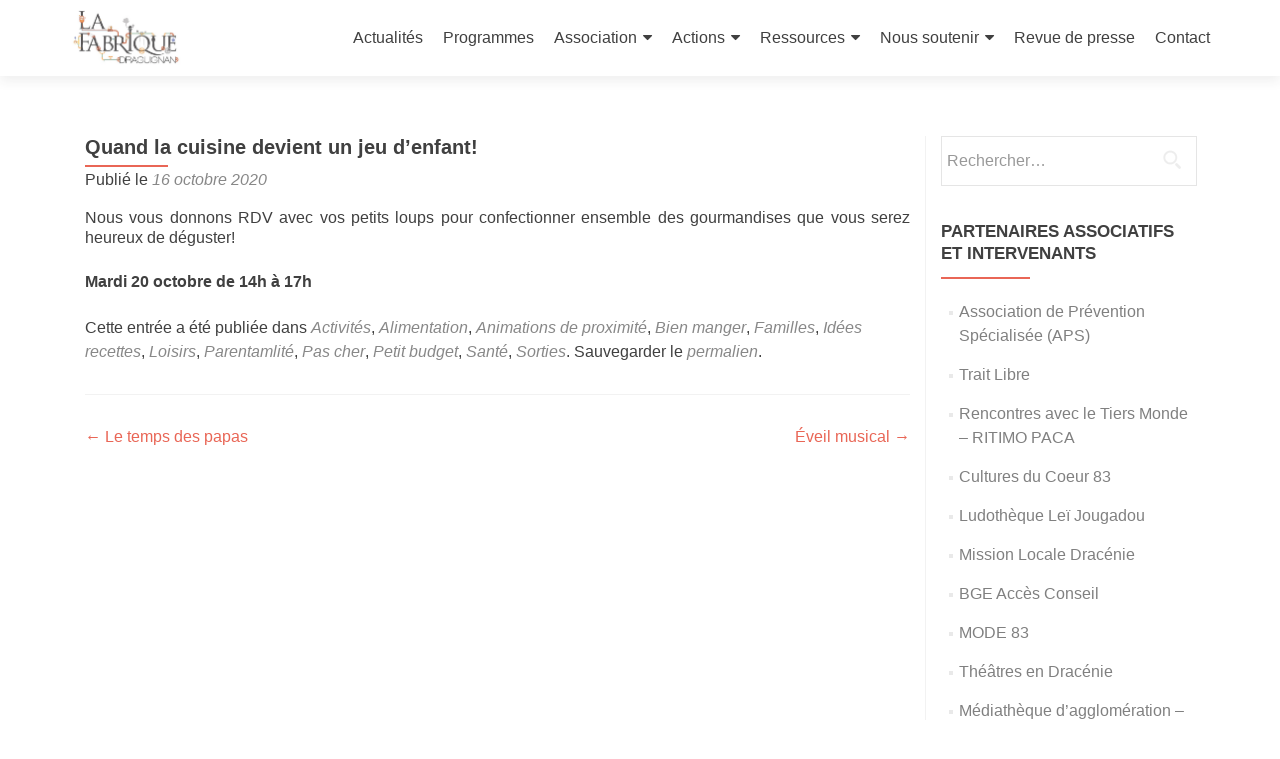

--- FILE ---
content_type: text/html; charset=UTF-8
request_url: https://www.la-fabrique-draguignan.org/2020/10/16/quand-la-cuisine-devient-un-jeu-denfant/
body_size: 9894
content:
<!DOCTYPE html>

<html lang="fr-FR">

<head>

<meta charset="UTF-8">
<meta name="viewport" content="width=device-width, initial-scale=1">
<link rel="profile" href="http://gmpg.org/xfn/11">
<link rel="pingback" href="https://www.la-fabrique-draguignan.org/xmlrpc.php">

<title>Quand la cuisine devient un jeu d&rsquo;enfant! &#8211; La Fabrique Draguignan</title>
<meta name='robots' content='max-image-preview:large' />
<link rel='dns-prefetch' href='//www.la-fabrique-draguignan.org' />
<link rel='dns-prefetch' href='//fonts.googleapis.com' />
<link rel="alternate" type="application/rss+xml" title="La Fabrique Draguignan &raquo; Flux" href="https://www.la-fabrique-draguignan.org/feed/" />
<link rel="alternate" type="application/rss+xml" title="La Fabrique Draguignan &raquo; Flux des commentaires" href="https://www.la-fabrique-draguignan.org/comments/feed/" />
<script type="text/javascript">
/* <![CDATA[ */
window._wpemojiSettings = {"baseUrl":"https:\/\/s.w.org\/images\/core\/emoji\/15.0.3\/72x72\/","ext":".png","svgUrl":"https:\/\/s.w.org\/images\/core\/emoji\/15.0.3\/svg\/","svgExt":".svg","source":{"concatemoji":"https:\/\/www.la-fabrique-draguignan.org\/wp-includes\/js\/wp-emoji-release.min.js?ver=6.5.7"}};
/*! This file is auto-generated */
!function(i,n){var o,s,e;function c(e){try{var t={supportTests:e,timestamp:(new Date).valueOf()};sessionStorage.setItem(o,JSON.stringify(t))}catch(e){}}function p(e,t,n){e.clearRect(0,0,e.canvas.width,e.canvas.height),e.fillText(t,0,0);var t=new Uint32Array(e.getImageData(0,0,e.canvas.width,e.canvas.height).data),r=(e.clearRect(0,0,e.canvas.width,e.canvas.height),e.fillText(n,0,0),new Uint32Array(e.getImageData(0,0,e.canvas.width,e.canvas.height).data));return t.every(function(e,t){return e===r[t]})}function u(e,t,n){switch(t){case"flag":return n(e,"\ud83c\udff3\ufe0f\u200d\u26a7\ufe0f","\ud83c\udff3\ufe0f\u200b\u26a7\ufe0f")?!1:!n(e,"\ud83c\uddfa\ud83c\uddf3","\ud83c\uddfa\u200b\ud83c\uddf3")&&!n(e,"\ud83c\udff4\udb40\udc67\udb40\udc62\udb40\udc65\udb40\udc6e\udb40\udc67\udb40\udc7f","\ud83c\udff4\u200b\udb40\udc67\u200b\udb40\udc62\u200b\udb40\udc65\u200b\udb40\udc6e\u200b\udb40\udc67\u200b\udb40\udc7f");case"emoji":return!n(e,"\ud83d\udc26\u200d\u2b1b","\ud83d\udc26\u200b\u2b1b")}return!1}function f(e,t,n){var r="undefined"!=typeof WorkerGlobalScope&&self instanceof WorkerGlobalScope?new OffscreenCanvas(300,150):i.createElement("canvas"),a=r.getContext("2d",{willReadFrequently:!0}),o=(a.textBaseline="top",a.font="600 32px Arial",{});return e.forEach(function(e){o[e]=t(a,e,n)}),o}function t(e){var t=i.createElement("script");t.src=e,t.defer=!0,i.head.appendChild(t)}"undefined"!=typeof Promise&&(o="wpEmojiSettingsSupports",s=["flag","emoji"],n.supports={everything:!0,everythingExceptFlag:!0},e=new Promise(function(e){i.addEventListener("DOMContentLoaded",e,{once:!0})}),new Promise(function(t){var n=function(){try{var e=JSON.parse(sessionStorage.getItem(o));if("object"==typeof e&&"number"==typeof e.timestamp&&(new Date).valueOf()<e.timestamp+604800&&"object"==typeof e.supportTests)return e.supportTests}catch(e){}return null}();if(!n){if("undefined"!=typeof Worker&&"undefined"!=typeof OffscreenCanvas&&"undefined"!=typeof URL&&URL.createObjectURL&&"undefined"!=typeof Blob)try{var e="postMessage("+f.toString()+"("+[JSON.stringify(s),u.toString(),p.toString()].join(",")+"));",r=new Blob([e],{type:"text/javascript"}),a=new Worker(URL.createObjectURL(r),{name:"wpTestEmojiSupports"});return void(a.onmessage=function(e){c(n=e.data),a.terminate(),t(n)})}catch(e){}c(n=f(s,u,p))}t(n)}).then(function(e){for(var t in e)n.supports[t]=e[t],n.supports.everything=n.supports.everything&&n.supports[t],"flag"!==t&&(n.supports.everythingExceptFlag=n.supports.everythingExceptFlag&&n.supports[t]);n.supports.everythingExceptFlag=n.supports.everythingExceptFlag&&!n.supports.flag,n.DOMReady=!1,n.readyCallback=function(){n.DOMReady=!0}}).then(function(){return e}).then(function(){var e;n.supports.everything||(n.readyCallback(),(e=n.source||{}).concatemoji?t(e.concatemoji):e.wpemoji&&e.twemoji&&(t(e.twemoji),t(e.wpemoji)))}))}((window,document),window._wpemojiSettings);
/* ]]> */
</script>
<link rel='stylesheet' id='validate-engine-css-css' href='https://www.la-fabrique-draguignan.org/wp-content/plugins/wysija-newsletters/css/validationEngine.jquery.css?ver=2.21' type='text/css' media='all' />
<style id='wp-emoji-styles-inline-css' type='text/css'>

	img.wp-smiley, img.emoji {
		display: inline !important;
		border: none !important;
		box-shadow: none !important;
		height: 1em !important;
		width: 1em !important;
		margin: 0 0.07em !important;
		vertical-align: -0.1em !important;
		background: none !important;
		padding: 0 !important;
	}
</style>
<link rel='stylesheet' id='wp-block-library-css' href='https://www.la-fabrique-draguignan.org/wp-includes/css/dist/block-library/style.min.css?ver=6.5.7' type='text/css' media='all' />
<style id='classic-theme-styles-inline-css' type='text/css'>
/*! This file is auto-generated */
.wp-block-button__link{color:#fff;background-color:#32373c;border-radius:9999px;box-shadow:none;text-decoration:none;padding:calc(.667em + 2px) calc(1.333em + 2px);font-size:1.125em}.wp-block-file__button{background:#32373c;color:#fff;text-decoration:none}
</style>
<style id='global-styles-inline-css' type='text/css'>
body{--wp--preset--color--black: #000000;--wp--preset--color--cyan-bluish-gray: #abb8c3;--wp--preset--color--white: #ffffff;--wp--preset--color--pale-pink: #f78da7;--wp--preset--color--vivid-red: #cf2e2e;--wp--preset--color--luminous-vivid-orange: #ff6900;--wp--preset--color--luminous-vivid-amber: #fcb900;--wp--preset--color--light-green-cyan: #7bdcb5;--wp--preset--color--vivid-green-cyan: #00d084;--wp--preset--color--pale-cyan-blue: #8ed1fc;--wp--preset--color--vivid-cyan-blue: #0693e3;--wp--preset--color--vivid-purple: #9b51e0;--wp--preset--gradient--vivid-cyan-blue-to-vivid-purple: linear-gradient(135deg,rgba(6,147,227,1) 0%,rgb(155,81,224) 100%);--wp--preset--gradient--light-green-cyan-to-vivid-green-cyan: linear-gradient(135deg,rgb(122,220,180) 0%,rgb(0,208,130) 100%);--wp--preset--gradient--luminous-vivid-amber-to-luminous-vivid-orange: linear-gradient(135deg,rgba(252,185,0,1) 0%,rgba(255,105,0,1) 100%);--wp--preset--gradient--luminous-vivid-orange-to-vivid-red: linear-gradient(135deg,rgba(255,105,0,1) 0%,rgb(207,46,46) 100%);--wp--preset--gradient--very-light-gray-to-cyan-bluish-gray: linear-gradient(135deg,rgb(238,238,238) 0%,rgb(169,184,195) 100%);--wp--preset--gradient--cool-to-warm-spectrum: linear-gradient(135deg,rgb(74,234,220) 0%,rgb(151,120,209) 20%,rgb(207,42,186) 40%,rgb(238,44,130) 60%,rgb(251,105,98) 80%,rgb(254,248,76) 100%);--wp--preset--gradient--blush-light-purple: linear-gradient(135deg,rgb(255,206,236) 0%,rgb(152,150,240) 100%);--wp--preset--gradient--blush-bordeaux: linear-gradient(135deg,rgb(254,205,165) 0%,rgb(254,45,45) 50%,rgb(107,0,62) 100%);--wp--preset--gradient--luminous-dusk: linear-gradient(135deg,rgb(255,203,112) 0%,rgb(199,81,192) 50%,rgb(65,88,208) 100%);--wp--preset--gradient--pale-ocean: linear-gradient(135deg,rgb(255,245,203) 0%,rgb(182,227,212) 50%,rgb(51,167,181) 100%);--wp--preset--gradient--electric-grass: linear-gradient(135deg,rgb(202,248,128) 0%,rgb(113,206,126) 100%);--wp--preset--gradient--midnight: linear-gradient(135deg,rgb(2,3,129) 0%,rgb(40,116,252) 100%);--wp--preset--font-size--small: 13px;--wp--preset--font-size--medium: 20px;--wp--preset--font-size--large: 36px;--wp--preset--font-size--x-large: 42px;--wp--preset--spacing--20: 0.44rem;--wp--preset--spacing--30: 0.67rem;--wp--preset--spacing--40: 1rem;--wp--preset--spacing--50: 1.5rem;--wp--preset--spacing--60: 2.25rem;--wp--preset--spacing--70: 3.38rem;--wp--preset--spacing--80: 5.06rem;--wp--preset--shadow--natural: 6px 6px 9px rgba(0, 0, 0, 0.2);--wp--preset--shadow--deep: 12px 12px 50px rgba(0, 0, 0, 0.4);--wp--preset--shadow--sharp: 6px 6px 0px rgba(0, 0, 0, 0.2);--wp--preset--shadow--outlined: 6px 6px 0px -3px rgba(255, 255, 255, 1), 6px 6px rgba(0, 0, 0, 1);--wp--preset--shadow--crisp: 6px 6px 0px rgba(0, 0, 0, 1);}:where(.is-layout-flex){gap: 0.5em;}:where(.is-layout-grid){gap: 0.5em;}body .is-layout-flex{display: flex;}body .is-layout-flex{flex-wrap: wrap;align-items: center;}body .is-layout-flex > *{margin: 0;}body .is-layout-grid{display: grid;}body .is-layout-grid > *{margin: 0;}:where(.wp-block-columns.is-layout-flex){gap: 2em;}:where(.wp-block-columns.is-layout-grid){gap: 2em;}:where(.wp-block-post-template.is-layout-flex){gap: 1.25em;}:where(.wp-block-post-template.is-layout-grid){gap: 1.25em;}.has-black-color{color: var(--wp--preset--color--black) !important;}.has-cyan-bluish-gray-color{color: var(--wp--preset--color--cyan-bluish-gray) !important;}.has-white-color{color: var(--wp--preset--color--white) !important;}.has-pale-pink-color{color: var(--wp--preset--color--pale-pink) !important;}.has-vivid-red-color{color: var(--wp--preset--color--vivid-red) !important;}.has-luminous-vivid-orange-color{color: var(--wp--preset--color--luminous-vivid-orange) !important;}.has-luminous-vivid-amber-color{color: var(--wp--preset--color--luminous-vivid-amber) !important;}.has-light-green-cyan-color{color: var(--wp--preset--color--light-green-cyan) !important;}.has-vivid-green-cyan-color{color: var(--wp--preset--color--vivid-green-cyan) !important;}.has-pale-cyan-blue-color{color: var(--wp--preset--color--pale-cyan-blue) !important;}.has-vivid-cyan-blue-color{color: var(--wp--preset--color--vivid-cyan-blue) !important;}.has-vivid-purple-color{color: var(--wp--preset--color--vivid-purple) !important;}.has-black-background-color{background-color: var(--wp--preset--color--black) !important;}.has-cyan-bluish-gray-background-color{background-color: var(--wp--preset--color--cyan-bluish-gray) !important;}.has-white-background-color{background-color: var(--wp--preset--color--white) !important;}.has-pale-pink-background-color{background-color: var(--wp--preset--color--pale-pink) !important;}.has-vivid-red-background-color{background-color: var(--wp--preset--color--vivid-red) !important;}.has-luminous-vivid-orange-background-color{background-color: var(--wp--preset--color--luminous-vivid-orange) !important;}.has-luminous-vivid-amber-background-color{background-color: var(--wp--preset--color--luminous-vivid-amber) !important;}.has-light-green-cyan-background-color{background-color: var(--wp--preset--color--light-green-cyan) !important;}.has-vivid-green-cyan-background-color{background-color: var(--wp--preset--color--vivid-green-cyan) !important;}.has-pale-cyan-blue-background-color{background-color: var(--wp--preset--color--pale-cyan-blue) !important;}.has-vivid-cyan-blue-background-color{background-color: var(--wp--preset--color--vivid-cyan-blue) !important;}.has-vivid-purple-background-color{background-color: var(--wp--preset--color--vivid-purple) !important;}.has-black-border-color{border-color: var(--wp--preset--color--black) !important;}.has-cyan-bluish-gray-border-color{border-color: var(--wp--preset--color--cyan-bluish-gray) !important;}.has-white-border-color{border-color: var(--wp--preset--color--white) !important;}.has-pale-pink-border-color{border-color: var(--wp--preset--color--pale-pink) !important;}.has-vivid-red-border-color{border-color: var(--wp--preset--color--vivid-red) !important;}.has-luminous-vivid-orange-border-color{border-color: var(--wp--preset--color--luminous-vivid-orange) !important;}.has-luminous-vivid-amber-border-color{border-color: var(--wp--preset--color--luminous-vivid-amber) !important;}.has-light-green-cyan-border-color{border-color: var(--wp--preset--color--light-green-cyan) !important;}.has-vivid-green-cyan-border-color{border-color: var(--wp--preset--color--vivid-green-cyan) !important;}.has-pale-cyan-blue-border-color{border-color: var(--wp--preset--color--pale-cyan-blue) !important;}.has-vivid-cyan-blue-border-color{border-color: var(--wp--preset--color--vivid-cyan-blue) !important;}.has-vivid-purple-border-color{border-color: var(--wp--preset--color--vivid-purple) !important;}.has-vivid-cyan-blue-to-vivid-purple-gradient-background{background: var(--wp--preset--gradient--vivid-cyan-blue-to-vivid-purple) !important;}.has-light-green-cyan-to-vivid-green-cyan-gradient-background{background: var(--wp--preset--gradient--light-green-cyan-to-vivid-green-cyan) !important;}.has-luminous-vivid-amber-to-luminous-vivid-orange-gradient-background{background: var(--wp--preset--gradient--luminous-vivid-amber-to-luminous-vivid-orange) !important;}.has-luminous-vivid-orange-to-vivid-red-gradient-background{background: var(--wp--preset--gradient--luminous-vivid-orange-to-vivid-red) !important;}.has-very-light-gray-to-cyan-bluish-gray-gradient-background{background: var(--wp--preset--gradient--very-light-gray-to-cyan-bluish-gray) !important;}.has-cool-to-warm-spectrum-gradient-background{background: var(--wp--preset--gradient--cool-to-warm-spectrum) !important;}.has-blush-light-purple-gradient-background{background: var(--wp--preset--gradient--blush-light-purple) !important;}.has-blush-bordeaux-gradient-background{background: var(--wp--preset--gradient--blush-bordeaux) !important;}.has-luminous-dusk-gradient-background{background: var(--wp--preset--gradient--luminous-dusk) !important;}.has-pale-ocean-gradient-background{background: var(--wp--preset--gradient--pale-ocean) !important;}.has-electric-grass-gradient-background{background: var(--wp--preset--gradient--electric-grass) !important;}.has-midnight-gradient-background{background: var(--wp--preset--gradient--midnight) !important;}.has-small-font-size{font-size: var(--wp--preset--font-size--small) !important;}.has-medium-font-size{font-size: var(--wp--preset--font-size--medium) !important;}.has-large-font-size{font-size: var(--wp--preset--font-size--large) !important;}.has-x-large-font-size{font-size: var(--wp--preset--font-size--x-large) !important;}
.wp-block-navigation a:where(:not(.wp-element-button)){color: inherit;}
:where(.wp-block-post-template.is-layout-flex){gap: 1.25em;}:where(.wp-block-post-template.is-layout-grid){gap: 1.25em;}
:where(.wp-block-columns.is-layout-flex){gap: 2em;}:where(.wp-block-columns.is-layout-grid){gap: 2em;}
.wp-block-pullquote{font-size: 1.5em;line-height: 1.6;}
</style>
<link rel='stylesheet' id='contact-form-7-css' href='https://www.la-fabrique-draguignan.org/wp-content/plugins/contact-form-7/includes/css/styles.css?ver=5.9.3' type='text/css' media='all' />
<link rel='stylesheet' id='zerif_font_all-css' href='//fonts.googleapis.com/css?family=Open+Sans%3A300%2C300italic%2C400%2C400italic%2C600%2C600italic%2C700%2C700italic%2C800%2C800italic&#038;subset=latin&#038;ver=6.5.7' type='text/css' media='all' />
<link rel='stylesheet' id='zerif_bootstrap_style-css' href='https://www.la-fabrique-draguignan.org/wp-content/themes/zerif-lite/css/bootstrap.css?ver=6.5.7' type='text/css' media='all' />
<link rel='stylesheet' id='zerif_fontawesome-css' href='https://www.la-fabrique-draguignan.org/wp-content/themes/zerif-lite/css/font-awesome.min.css?ver=v1' type='text/css' media='all' />
<link rel='stylesheet' id='zerif_style-css' href='https://www.la-fabrique-draguignan.org/wp-content/themes/zerif-lite/style.css?ver=1.8.5.42' type='text/css' media='all' />
<style id='zerif_style-inline-css' type='text/css'>
body.home.page:not(.page-template-template-frontpage) {
			background-image: none !important;
		}
</style>
<link rel='stylesheet' id='zerif_responsive_style-css' href='https://www.la-fabrique-draguignan.org/wp-content/themes/zerif-lite/css/responsive.css?ver=1.8.5.42' type='text/css' media='all' />
<!--[if lt IE 9]>
<link rel='stylesheet' id='zerif_ie_style-css' href='https://www.la-fabrique-draguignan.org/wp-content/themes/zerif-lite/css/ie.css?ver=1.8.5.42' type='text/css' media='all' />
<![endif]-->
<script type="text/javascript" src="https://www.la-fabrique-draguignan.org/wp-includes/js/jquery/jquery.min.js?ver=3.7.1" id="jquery-core-js"></script>
<script type="text/javascript" src="https://www.la-fabrique-draguignan.org/wp-includes/js/jquery/jquery-migrate.min.js?ver=3.4.1" id="jquery-migrate-js"></script>
<script type="text/javascript" id="pirate-forms-custom-spam-js-extra">
/* <![CDATA[ */
var pf = {"spam":{"label":"Je suis humain !","value":"7ed393b183"}};
/* ]]> */
</script>
<script type="text/javascript" src="https://www.la-fabrique-draguignan.org/wp-content/plugins/pirate-forms/public/js/custom-spam.js?ver=6.5.7" id="pirate-forms-custom-spam-js"></script>
<!--[if lt IE 9]>
<script type="text/javascript" src="https://www.la-fabrique-draguignan.org/wp-content/themes/zerif-lite/js/html5.js?ver=6.5.7" id="zerif_html5-js"></script>
<![endif]-->
<link rel="https://api.w.org/" href="https://www.la-fabrique-draguignan.org/wp-json/" /><link rel="alternate" type="application/json" href="https://www.la-fabrique-draguignan.org/wp-json/wp/v2/posts/1913" /><link rel="EditURI" type="application/rsd+xml" title="RSD" href="https://www.la-fabrique-draguignan.org/xmlrpc.php?rsd" />
<meta name="generator" content="WordPress 6.5.7" />
<link rel="canonical" href="https://www.la-fabrique-draguignan.org/2020/10/16/quand-la-cuisine-devient-un-jeu-denfant/" />
<link rel='shortlink' href='https://www.la-fabrique-draguignan.org/?p=1913' />
<link rel="alternate" type="application/json+oembed" href="https://www.la-fabrique-draguignan.org/wp-json/oembed/1.0/embed?url=https%3A%2F%2Fwww.la-fabrique-draguignan.org%2F2020%2F10%2F16%2Fquand-la-cuisine-devient-un-jeu-denfant%2F" />
<link rel="alternate" type="text/xml+oembed" href="https://www.la-fabrique-draguignan.org/wp-json/oembed/1.0/embed?url=https%3A%2F%2Fwww.la-fabrique-draguignan.org%2F2020%2F10%2F16%2Fquand-la-cuisine-devient-un-jeu-denfant%2F&#038;format=xml" />
<style type="text/css" id="custom-background-css">
body.custom-background { background-image: url("https://www.la-fabrique-draguignan.org/wp-content/themes/zerif-lite/images/bg.jpg"); background-position: center bottom; background-size: contain; background-repeat: no-repeat; background-attachment: fixed; }
</style>
	
</head>


	<body class="post-template-default single single-post postid-1913 single-format-standard wp-custom-logo" >



<div id="mobilebgfix">
	<div class="mobile-bg-fix-img-wrap">
		<div class="mobile-bg-fix-img"></div>
	</div>
	<div class="mobile-bg-fix-whole-site">


<header id="home" class="header" itemscope="itemscope" itemtype="http://schema.org/WPHeader">

	<div id="main-nav" class="navbar navbar-inverse bs-docs-nav" role="banner">

		<div class="container">

			
			<div class="navbar-header responsive-logo">

				<button class="navbar-toggle collapsed" type="button" data-toggle="collapse" data-target=".bs-navbar-collapse">

				<span class="sr-only">Afficher/masquer la navigation</span>

				<span class="icon-bar"></span>

				<span class="icon-bar"></span>

				<span class="icon-bar"></span>

				</button>

					<div class="navbar-brand" itemscope itemtype="http://schema.org/Organization">

						<a href="https://www.la-fabrique-draguignan.org/" class="custom-logo-link" rel="home"><img width="908" height="499" src="https://www.la-fabrique-draguignan.org/wp-content/uploads/2025/10/cropped-LA-FABRIQUE-logo-web-01.jpg" class="custom-logo" alt="La Fabrique Draguignan" decoding="async" fetchpriority="high" srcset="https://www.la-fabrique-draguignan.org/wp-content/uploads/2025/10/cropped-LA-FABRIQUE-logo-web-01.jpg 908w, https://www.la-fabrique-draguignan.org/wp-content/uploads/2025/10/cropped-LA-FABRIQUE-logo-web-01-300x165.jpg 300w, https://www.la-fabrique-draguignan.org/wp-content/uploads/2025/10/cropped-LA-FABRIQUE-logo-web-01-768x422.jpg 768w, https://www.la-fabrique-draguignan.org/wp-content/uploads/2025/10/cropped-LA-FABRIQUE-logo-web-01-600x330.jpg 600w" sizes="(max-width: 908px) 100vw, 908px" /></a>
					</div> <!-- /.navbar-brand -->

				</div> <!-- /.navbar-header -->

			
		
		<nav class="navbar-collapse bs-navbar-collapse collapse" id="site-navigation" itemscope itemtype="http://schema.org/SiteNavigationElement">
			<a class="screen-reader-text skip-link" href="#content">Aller au contenu principal</a>
			<ul id="menu-menu-principal" class="nav navbar-nav navbar-right responsive-nav main-nav-list"><li id="menu-item-71" class="menu-item menu-item-type-custom menu-item-object-custom menu-item-home menu-item-71"><a href="http://www.la-fabrique-draguignan.org/">Actualités</a></li>
<li id="menu-item-958" class="menu-item menu-item-type-post_type menu-item-object-page menu-item-958"><a href="https://www.la-fabrique-draguignan.org/progammes/">Programmes</a></li>
<li id="menu-item-74" class="menu-item menu-item-type-post_type menu-item-object-page menu-item-has-children menu-item-74"><a href="https://www.la-fabrique-draguignan.org/association/">Association</a>
<ul class="sub-menu">
	<li id="menu-item-79" class="menu-item menu-item-type-post_type menu-item-object-page menu-item-79"><a href="https://www.la-fabrique-draguignan.org/gouvernance/">Gouvernance</a></li>
	<li id="menu-item-367" class="menu-item menu-item-type-post_type menu-item-object-page menu-item-367"><a href="https://www.la-fabrique-draguignan.org/diagnostic/">Diagnostic partagé</a></li>
	<li id="menu-item-81" class="menu-item menu-item-type-post_type menu-item-object-page menu-item-81"><a href="https://www.la-fabrique-draguignan.org/projet-social/">Projet social</a></li>
</ul>
</li>
<li id="menu-item-72" class="menu-item menu-item-type-post_type menu-item-object-page menu-item-has-children menu-item-72"><a href="https://www.la-fabrique-draguignan.org/actions/">Actions</a>
<ul class="sub-menu">
	<li id="menu-item-95" class="menu-item menu-item-type-post_type menu-item-object-page menu-item-95"><a href="https://www.la-fabrique-draguignan.org/cafe-social-et-citoyen/">Café social et citoyen</a></li>
	<li id="menu-item-94" class="menu-item menu-item-type-post_type menu-item-object-page menu-item-94"><a href="https://www.la-fabrique-draguignan.org/ateliers-socio-linguistiques/">Ateliers socio-linguistiques</a></li>
	<li id="menu-item-96" class="menu-item menu-item-type-post_type menu-item-object-page menu-item-96"><a href="https://www.la-fabrique-draguignan.org/permanence-sociale/">Accueil administratif et social</a></li>
	<li id="menu-item-92" class="menu-item menu-item-type-post_type menu-item-object-page menu-item-92"><a href="https://www.la-fabrique-draguignan.org/animations-de-proximite/">Animations de proximité</a></li>
	<li id="menu-item-457" class="menu-item menu-item-type-post_type menu-item-object-page menu-item-457"><a href="https://www.la-fabrique-draguignan.org/conseil-citoyen-du-centre-ancien/">Conseil Citoyen du Centre Ancien</a></li>
</ul>
</li>
<li id="menu-item-110" class="menu-item menu-item-type-post_type menu-item-object-page menu-item-has-children menu-item-110"><a href="https://www.la-fabrique-draguignan.org/ressources/">Ressources</a>
<ul class="sub-menu">
	<li id="menu-item-201" class="menu-item menu-item-type-post_type menu-item-object-page menu-item-201"><a href="https://www.la-fabrique-draguignan.org/bibliographie/">Bibliographie</a></li>
	<li id="menu-item-109" class="menu-item menu-item-type-post_type menu-item-object-page menu-item-109"><a href="https://www.la-fabrique-draguignan.org/photos/">Photos</a></li>
	<li id="menu-item-108" class="menu-item menu-item-type-post_type menu-item-object-page menu-item-108"><a href="https://www.la-fabrique-draguignan.org/videos/">Vidéos</a></li>
</ul>
</li>
<li id="menu-item-80" class="menu-item menu-item-type-post_type menu-item-object-page menu-item-has-children menu-item-80"><a href="https://www.la-fabrique-draguignan.org/nous-soutenir/">Nous soutenir</a>
<ul class="sub-menu">
	<li id="menu-item-76" class="menu-item menu-item-type-post_type menu-item-object-page menu-item-76"><a href="https://www.la-fabrique-draguignan.org/devenir-benevole/">Devenir bénévole</a></li>
	<li id="menu-item-77" class="menu-item menu-item-type-post_type menu-item-object-page menu-item-77"><a href="https://www.la-fabrique-draguignan.org/devenir-partenaire/">Devenir partenaire</a></li>
	<li id="menu-item-73" class="menu-item menu-item-type-post_type menu-item-object-page menu-item-73"><a href="https://www.la-fabrique-draguignan.org/adherer/">Adhérer</a></li>
	<li id="menu-item-78" class="menu-item menu-item-type-post_type menu-item-object-page menu-item-78"><a href="https://www.la-fabrique-draguignan.org/faire-un-don/">Faire un don</a></li>
</ul>
</li>
<li id="menu-item-107" class="menu-item menu-item-type-post_type menu-item-object-page menu-item-107"><a href="https://www.la-fabrique-draguignan.org/revue-de-presse/">Revue de presse</a></li>
<li id="menu-item-75" class="menu-item menu-item-type-post_type menu-item-object-page menu-item-75"><a href="https://www.la-fabrique-draguignan.org/contact/">Contact</a></li>
</ul>		</nav>

		
		</div> <!-- /.container -->

		
	</div> <!-- /#main-nav -->
	<!-- / END TOP BAR -->

<div class="clear"></div>

</header> <!-- / END HOME SECTION  -->

<div id="content" class="site-content">

	<div class="container">
				<div class="content-left-wrap col-md-9">
						<div id="primary" class="content-area">
				<main itemscope itemtype="http://schema.org/WebPageElement" itemprop="mainContentOfPage" id="main" class="site-main">
				<article id="post-1913" class="post-1913 post type-post status-publish format-standard hentry category-activites category-alimentation category-animations-de-proximite category-bien-manger category-familles category-idees-recettes category-loisirs category-parentamlite category-pas-cher category-petit-budget category-sante category-sorties">

	<header class="entry-header">

		<h1 class="entry-title">Quand la cuisine devient un jeu d&rsquo;enfant!</h1>

		<div class="entry-meta">

			<span class="posted-on">Publié le <a href="https://www.la-fabrique-draguignan.org/2020/10/16/quand-la-cuisine-devient-un-jeu-denfant/" rel="bookmark"><time class="entry-date published" datetime="2020-10-16T09:11:56+00:00">16 octobre 2020</time></a></span><span class="byline"> par <span class="author vcard"><a class="url fn n" href="https://www.la-fabrique-draguignan.org/author/lafabrique83/">La Fabrique Draguignan</a></span></span>
		</div><!-- .entry-meta -->

	</header><!-- .entry-header -->

	<div class="entry-content">

		
<p>Nous vous donnons RDV avec vos petits loups pour confectionner ensemble des gourmandises que vous serez heureux de déguster!</p>



<p><strong>Mardi 20 octobre de 14h à 17h</strong></p>

	</div><!-- .entry-content -->

	<footer class="entry-footer">

		Cette entrée a été publiée dans <a href="https://www.la-fabrique-draguignan.org/category/activites/" rel="category tag">Activités</a>, <a href="https://www.la-fabrique-draguignan.org/category/alimentation/" rel="category tag">Alimentation</a>, <a href="https://www.la-fabrique-draguignan.org/category/animations-de-proximite/" rel="category tag">Animations de proximité</a>, <a href="https://www.la-fabrique-draguignan.org/category/bien-manger/" rel="category tag">Bien manger</a>, <a href="https://www.la-fabrique-draguignan.org/category/familles/" rel="category tag">Familles</a>, <a href="https://www.la-fabrique-draguignan.org/category/idees-recettes/" rel="category tag">Idées recettes</a>, <a href="https://www.la-fabrique-draguignan.org/category/loisirs/" rel="category tag">Loisirs</a>, <a href="https://www.la-fabrique-draguignan.org/category/parentamlite/" rel="category tag">Parentamlité</a>, <a href="https://www.la-fabrique-draguignan.org/category/pas-cher/" rel="category tag">Pas cher</a>, <a href="https://www.la-fabrique-draguignan.org/category/petit-budget/" rel="category tag">Petit budget</a>, <a href="https://www.la-fabrique-draguignan.org/category/sante/" rel="category tag">Santé</a>, <a href="https://www.la-fabrique-draguignan.org/category/sorties/" rel="category tag">Sorties</a>. Sauvegarder le <a href="https://www.la-fabrique-draguignan.org/2020/10/16/quand-la-cuisine-devient-un-jeu-denfant/" rel="bookmark">permalien</a>.
		
	</footer><!-- .entry-footer -->

</article><!-- #post-## -->

	<nav class="navigation post-navigation" aria-label="Publications">
		<h2 class="screen-reader-text">Navigation de l’article</h2>
		<div class="nav-links"><div class="nav-previous"><a href="https://www.la-fabrique-draguignan.org/2020/10/16/le-temps-des-papas/" rel="prev"><span class="meta-nav">&larr;</span> Le temps des papas</a></div><div class="nav-next"><a href="https://www.la-fabrique-draguignan.org/2020/10/16/eveil-musical-7/" rel="next">Éveil musical <span class="meta-nav">&rarr;</span></a></div></div>
	</nav>				</main><!-- #main -->
			</div><!-- #primary -->
					</div><!-- .content-left-wrap -->
						<div class="sidebar-wrap col-md-3 content-left-wrap">
			

	<div id="secondary" class="widget-area" role="complementary">

		
		<aside id="search-4" class="widget widget_search"><form role="search" method="get" class="search-form" action="https://www.la-fabrique-draguignan.org/">
				<label>
					<span class="screen-reader-text">Rechercher :</span>
					<input type="search" class="search-field" placeholder="Rechercher…" value="" name="s" />
				</label>
				<input type="submit" class="search-submit" value="Rechercher" />
			</form></aside><aside id="nav_menu-4" class="widget widget_nav_menu"><h2 class="widget-title">Partenaires associatifs et intervenants</h2><div class="menu-partenaires-et-intervenants-container"><ul id="menu-partenaires-et-intervenants" class="menu"><li id="menu-item-185" class="menu-item menu-item-type-custom menu-item-object-custom menu-item-185"><a href="http://www.apshyeres.fr/">Association de Prévention Spécialisée (APS)</a></li>
<li id="menu-item-184" class="menu-item menu-item-type-custom menu-item-object-custom menu-item-184"><a href="http://traitlibre.unblog.fr/">Trait Libre</a></li>
<li id="menu-item-235" class="menu-item menu-item-type-custom menu-item-object-custom menu-item-235"><a href="http://ritimo.paca.free.fr/rtm.htm">Rencontres avec le Tiers Monde &#8211; RITIMO PACA</a></li>
<li id="menu-item-422" class="menu-item menu-item-type-custom menu-item-object-custom menu-item-422"><a href="https://www.culturesducoeur.org/Departements/Presentation?type=Departement&#038;id_struct=51499">Cultures du Coeur 83</a></li>
<li id="menu-item-183" class="menu-item menu-item-type-custom menu-item-object-custom menu-item-183"><a href="http://www.ludothequedraguignan.org/index.php">Ludothèque Leï Jougadou</a></li>
<li id="menu-item-379" class="menu-item menu-item-type-custom menu-item-object-custom menu-item-379"><a href="http://www.ville-draguignan.fr/annuaire/Entry-Detail/70-Solidarit%C3%A9/265-MISSION-LOCALE-DRACENIE---VERDON---BAGNOLS---PAYS-DE-FAYENCE">Mission Locale Dracénie</a></li>
<li id="menu-item-476" class="menu-item menu-item-type-custom menu-item-object-custom menu-item-476"><a href="http://www.acces-conseil.fr/contact/">BGE Accès Conseil</a></li>
<li id="menu-item-360" class="menu-item menu-item-type-custom menu-item-object-custom menu-item-360"><a href="http://mode83.net/">MODE 83</a></li>
<li id="menu-item-466" class="menu-item menu-item-type-custom menu-item-object-custom menu-item-466"><a href="https://www.theatresendracenie.com/">Théâtres en Dracénie</a></li>
<li id="menu-item-368" class="menu-item menu-item-type-custom menu-item-object-custom menu-item-368"><a href="http://www.dracenie.com/fr/mediatheque_d_agglomeration">Médiathèque d&rsquo;agglomération &#8211; pôle culturel Chabran</a></li>
<li id="menu-item-404" class="menu-item menu-item-type-custom menu-item-object-custom menu-item-404"><a href="https://www.lespetitsdebrouillardspaca.org/-83-Var-.html">Les Petits Débrouillards du Var</a></li>
<li id="menu-item-477" class="menu-item menu-item-type-custom menu-item-object-custom menu-item-477"><a href="http://www.laligue83.org">La Ligue de l&rsquo;enseignement</a></li>
<li id="menu-item-475" class="menu-item menu-item-type-custom menu-item-object-custom menu-item-475"><a href="http://www.compagnonsbatisseurs.org/Provence">Les Compagnons Bâtisseurs</a></li>
<li id="menu-item-1282" class="menu-item menu-item-type-custom menu-item-object-custom menu-item-1282"><a href="http://www.avie83.info/pages/Saphir-8567765.htmlhttp://">Avie saphir</a></li>
</ul></div></aside><aside id="nav_menu-3" class="widget widget_nav_menu"><h2 class="widget-title">Partenaires institutionnels</h2><div class="menu-partenaires-institutionnels-container"><ul id="menu-partenaires-institutionnels" class="menu"><li id="menu-item-182" class="menu-item menu-item-type-custom menu-item-object-custom menu-item-182"><a href="http://saiem-draguignan.fr/">SAIEM Draguignan</a></li>
<li id="menu-item-178" class="menu-item menu-item-type-custom menu-item-object-custom menu-item-178"><a href="http://www.ville-draguignan.fr/">Ville de Draguignan</a></li>
<li id="menu-item-179" class="menu-item menu-item-type-custom menu-item-object-custom menu-item-179"><a href="http://www.dracenie.com/fr">Dracénie Provence Verdon Agglomération</a></li>
<li id="menu-item-181" class="menu-item menu-item-type-custom menu-item-object-custom menu-item-181"><a href="http://www.var.gouv.fr/horaires-et-plan-d-acces-en-ddcs-du-var-a3503.html">DDCS du Var</a></li>
<li id="menu-item-177" class="menu-item menu-item-type-custom menu-item-object-custom menu-item-177"><a href="http://www.caf.fr/ma-caf/caf-du-var/actualites">CAF du Var</a></li>
<li id="menu-item-1229" class="menu-item menu-item-type-custom menu-item-object-custom menu-item-1229"><a href="https://www.paca.ars.sante.fr/">ARS Paca</a></li>
<li id="menu-item-1928" class="menu-item menu-item-type-custom menu-item-object-custom menu-item-1928"><a href="https://www.var.fr/home">Conseil départemental du Var</a></li>
</ul></div></aside><aside id="nav_menu-5" class="widget widget_nav_menu"><h2 class="widget-title">Réseaux</h2><div class="menu-reseaux-container"><ul id="menu-reseaux" class="menu"><li id="menu-item-236" class="menu-item menu-item-type-custom menu-item-object-custom menu-item-236"><a href="http://www.centres-sociaux-paca-corse.fr/liste-des-equipements-sociaux?keys=&#038;field_adresse_src_postal_code=&#038;field_adresse_src_locality=&#038;field_departement_target_id%5B%5D=321&#038;field_type_tid=All">Fédération des Centres Sociaux Côte d’Azur</a></li>
<li id="menu-item-233" class="menu-item menu-item-type-custom menu-item-object-custom menu-item-233"><a href="http://centres-sociaux-paca.fr/">Union régionale des fédérations des centres sociaux PACA</a></li>
<li id="menu-item-234" class="menu-item menu-item-type-custom menu-item-object-custom menu-item-234"><a href="http://www.centres-sociaux.fr/">Fédération des Centres sociaux et Socioculturels de France</a></li>
<li id="menu-item-237" class="menu-item menu-item-type-custom menu-item-object-custom menu-item-237"><a href="http://www.pouvoirdagir.fr/">Collectif Pouvoir d&rsquo;Agir</a></li>
<li id="menu-item-296" class="menu-item menu-item-type-custom menu-item-object-custom menu-item-296"><a href="http://www.associations-citoyennes.net/">Collectif des Associations Citoyennes</a></li>
</ul></div></aside>
		
	</div><!-- #secondary -->

			</div><!-- .sidebar-wrap -->
			</div><!-- .container -->

</div><!-- .site-content -->


<footer id="footer" itemscope="itemscope" itemtype="http://schema.org/WPFooter">

	
	<div class="container">

		
		<div class="col-md-3 company-details"><div class="zerif-footer-address">60/62 rue de l'Observance 83300 Draguignan</div></div><div class="col-md-3 company-details"><div class="zerif-footer-email">contact@la-fabrique-draguignan.org</div></div><div class="col-md-3 company-details"><div class="zerif-footer-phone">04 98 10 32 74</div></div><div class="col-md-3 copyright"><ul class="social"><li id="facebook"><a href="https://www.facebook.com/LaFabrique83300/"><span class="sr-only">Lien Facebook</span> <i class="fa fa-facebook"></i></a></li></ul><!-- .social --><p id="zerif-copyright">Copyright © 2017 La Fabrique</p><div class="zerif-copyright-box"><a class="zerif-copyright" rel="nofollow">Zerif Lite </a>developed by <a class="zerif-copyright" href="https://themeisle.com"  rel="nofollow">ThemeIsle</a></div></div>	</div> <!-- / END CONTAINER -->

</footer> <!-- / END FOOOTER  -->


	</div><!-- mobile-bg-fix-whole-site -->
</div><!-- .mobile-bg-fix-wrap -->


<script type="text/javascript" src="https://www.la-fabrique-draguignan.org/wp-content/plugins/contact-form-7/includes/swv/js/index.js?ver=5.9.3" id="swv-js"></script>
<script type="text/javascript" id="contact-form-7-js-extra">
/* <![CDATA[ */
var wpcf7 = {"api":{"root":"https:\/\/www.la-fabrique-draguignan.org\/wp-json\/","namespace":"contact-form-7\/v1"}};
/* ]]> */
</script>
<script type="text/javascript" src="https://www.la-fabrique-draguignan.org/wp-content/plugins/contact-form-7/includes/js/index.js?ver=5.9.3" id="contact-form-7-js"></script>
<script type="text/javascript" src="https://www.la-fabrique-draguignan.org/wp-content/themes/zerif-lite/js/bootstrap.min.js?ver=1.8.5.42" id="zerif_bootstrap_script-js"></script>
<script type="text/javascript" src="https://www.la-fabrique-draguignan.org/wp-content/themes/zerif-lite/js/jquery.knob.js?ver=1.8.5.42" id="zerif_knob_nav-js"></script>
<script type="text/javascript" src="https://www.la-fabrique-draguignan.org/wp-content/themes/zerif-lite/js/smoothscroll.js?ver=1.8.5.42" id="zerif_smoothscroll-js"></script>
<script type="text/javascript" src="https://www.la-fabrique-draguignan.org/wp-content/themes/zerif-lite/js/scrollReveal.js?ver=1.8.5.42" id="zerif_scrollReveal_script-js"></script>
<script type="text/javascript" src="https://www.la-fabrique-draguignan.org/wp-content/themes/zerif-lite/js/zerif.js?ver=1.8.5.42" id="zerif_script-js"></script>


</body>

</html>
